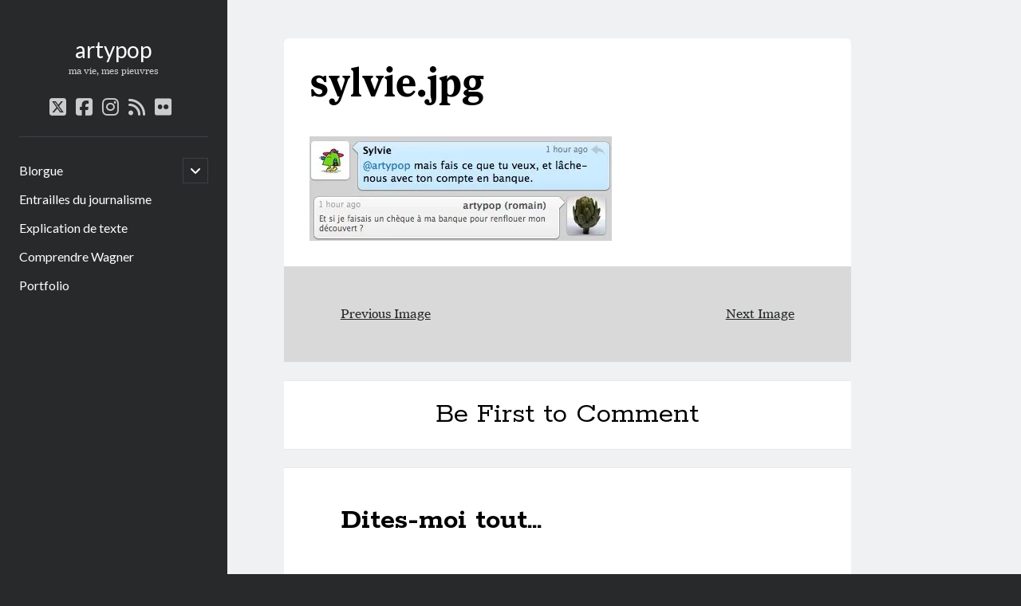

--- FILE ---
content_type: text/html; charset=UTF-8
request_url: https://www.artypop.com/sylvie-jpg/
body_size: 12530
content:
<!DOCTYPE html>

<html lang="fr-FR">

<head>
	<title>sylvie.jpg &#8211; artypop</title>
<meta name='robots' content='max-image-preview:large' />
	<style>img:is([sizes="auto" i], [sizes^="auto," i]) { contain-intrinsic-size: 3000px 1500px }</style>
	<meta charset="UTF-8" />
<meta name="viewport" content="width=device-width, initial-scale=1" />
<meta name="template" content="Author 1.53" />
<link rel='dns-prefetch' href='//secure.gravatar.com' />
<link rel='dns-prefetch' href='//stats.wp.com' />
<link rel='dns-prefetch' href='//fonts.googleapis.com' />
<link rel='dns-prefetch' href='//v0.wordpress.com' />
<link rel='dns-prefetch' href='//jetpack.wordpress.com' />
<link rel='dns-prefetch' href='//s0.wp.com' />
<link rel='dns-prefetch' href='//public-api.wordpress.com' />
<link rel='dns-prefetch' href='//0.gravatar.com' />
<link rel='dns-prefetch' href='//1.gravatar.com' />
<link rel='dns-prefetch' href='//2.gravatar.com' />
<link rel='preconnect' href='//i0.wp.com' />
<link rel='preconnect' href='//c0.wp.com' />
<link rel="alternate" type="application/rss+xml" title="artypop &raquo; Flux" href="https://www.artypop.com/feed/" />
<link rel="alternate" type="application/rss+xml" title="artypop &raquo; Flux des commentaires" href="https://www.artypop.com/comments/feed/" />
<link rel="alternate" type="application/rss+xml" title="artypop &raquo; sylvie.jpg Flux des commentaires" href="https://www.artypop.com/feed/?attachment_id=1952" />
<script type="text/javascript">
/* <![CDATA[ */
window._wpemojiSettings = {"baseUrl":"https:\/\/s.w.org\/images\/core\/emoji\/16.0.1\/72x72\/","ext":".png","svgUrl":"https:\/\/s.w.org\/images\/core\/emoji\/16.0.1\/svg\/","svgExt":".svg","source":{"concatemoji":"https:\/\/www.artypop.com\/wp-includes\/js\/wp-emoji-release.min.js?ver=6.8.3"}};
/*! This file is auto-generated */
!function(s,n){var o,i,e;function c(e){try{var t={supportTests:e,timestamp:(new Date).valueOf()};sessionStorage.setItem(o,JSON.stringify(t))}catch(e){}}function p(e,t,n){e.clearRect(0,0,e.canvas.width,e.canvas.height),e.fillText(t,0,0);var t=new Uint32Array(e.getImageData(0,0,e.canvas.width,e.canvas.height).data),a=(e.clearRect(0,0,e.canvas.width,e.canvas.height),e.fillText(n,0,0),new Uint32Array(e.getImageData(0,0,e.canvas.width,e.canvas.height).data));return t.every(function(e,t){return e===a[t]})}function u(e,t){e.clearRect(0,0,e.canvas.width,e.canvas.height),e.fillText(t,0,0);for(var n=e.getImageData(16,16,1,1),a=0;a<n.data.length;a++)if(0!==n.data[a])return!1;return!0}function f(e,t,n,a){switch(t){case"flag":return n(e,"\ud83c\udff3\ufe0f\u200d\u26a7\ufe0f","\ud83c\udff3\ufe0f\u200b\u26a7\ufe0f")?!1:!n(e,"\ud83c\udde8\ud83c\uddf6","\ud83c\udde8\u200b\ud83c\uddf6")&&!n(e,"\ud83c\udff4\udb40\udc67\udb40\udc62\udb40\udc65\udb40\udc6e\udb40\udc67\udb40\udc7f","\ud83c\udff4\u200b\udb40\udc67\u200b\udb40\udc62\u200b\udb40\udc65\u200b\udb40\udc6e\u200b\udb40\udc67\u200b\udb40\udc7f");case"emoji":return!a(e,"\ud83e\udedf")}return!1}function g(e,t,n,a){var r="undefined"!=typeof WorkerGlobalScope&&self instanceof WorkerGlobalScope?new OffscreenCanvas(300,150):s.createElement("canvas"),o=r.getContext("2d",{willReadFrequently:!0}),i=(o.textBaseline="top",o.font="600 32px Arial",{});return e.forEach(function(e){i[e]=t(o,e,n,a)}),i}function t(e){var t=s.createElement("script");t.src=e,t.defer=!0,s.head.appendChild(t)}"undefined"!=typeof Promise&&(o="wpEmojiSettingsSupports",i=["flag","emoji"],n.supports={everything:!0,everythingExceptFlag:!0},e=new Promise(function(e){s.addEventListener("DOMContentLoaded",e,{once:!0})}),new Promise(function(t){var n=function(){try{var e=JSON.parse(sessionStorage.getItem(o));if("object"==typeof e&&"number"==typeof e.timestamp&&(new Date).valueOf()<e.timestamp+604800&&"object"==typeof e.supportTests)return e.supportTests}catch(e){}return null}();if(!n){if("undefined"!=typeof Worker&&"undefined"!=typeof OffscreenCanvas&&"undefined"!=typeof URL&&URL.createObjectURL&&"undefined"!=typeof Blob)try{var e="postMessage("+g.toString()+"("+[JSON.stringify(i),f.toString(),p.toString(),u.toString()].join(",")+"));",a=new Blob([e],{type:"text/javascript"}),r=new Worker(URL.createObjectURL(a),{name:"wpTestEmojiSupports"});return void(r.onmessage=function(e){c(n=e.data),r.terminate(),t(n)})}catch(e){}c(n=g(i,f,p,u))}t(n)}).then(function(e){for(var t in e)n.supports[t]=e[t],n.supports.everything=n.supports.everything&&n.supports[t],"flag"!==t&&(n.supports.everythingExceptFlag=n.supports.everythingExceptFlag&&n.supports[t]);n.supports.everythingExceptFlag=n.supports.everythingExceptFlag&&!n.supports.flag,n.DOMReady=!1,n.readyCallback=function(){n.DOMReady=!0}}).then(function(){return e}).then(function(){var e;n.supports.everything||(n.readyCallback(),(e=n.source||{}).concatemoji?t(e.concatemoji):e.wpemoji&&e.twemoji&&(t(e.twemoji),t(e.wpemoji)))}))}((window,document),window._wpemojiSettings);
/* ]]> */
</script>
<style id='wp-emoji-styles-inline-css' type='text/css'>

	img.wp-smiley, img.emoji {
		display: inline !important;
		border: none !important;
		box-shadow: none !important;
		height: 1em !important;
		width: 1em !important;
		margin: 0 0.07em !important;
		vertical-align: -0.1em !important;
		background: none !important;
		padding: 0 !important;
	}
</style>
<link rel='stylesheet' id='wp-block-library-css' href='https://c0.wp.com/c/6.8.3/wp-includes/css/dist/block-library/style.min.css' type='text/css' media='all' />
<style id='classic-theme-styles-inline-css' type='text/css'>
/*! This file is auto-generated */
.wp-block-button__link{color:#fff;background-color:#32373c;border-radius:9999px;box-shadow:none;text-decoration:none;padding:calc(.667em + 2px) calc(1.333em + 2px);font-size:1.125em}.wp-block-file__button{background:#32373c;color:#fff;text-decoration:none}
</style>
<style id='kia-post-subtitle-style-inline-css' type='text/css'>
.wp-block-kia-post-subtitle{box-sizing:border-box;word-break:break-word}.wp-block-kia-post-subtitle a{display:inline-block}.wp-block-kia-post-subtitle.no-subtitle{opacity:.333}

</style>
<link rel='stylesheet' id='mediaelement-css' href='https://c0.wp.com/c/6.8.3/wp-includes/js/mediaelement/mediaelementplayer-legacy.min.css' type='text/css' media='all' />
<link rel='stylesheet' id='wp-mediaelement-css' href='https://c0.wp.com/c/6.8.3/wp-includes/js/mediaelement/wp-mediaelement.min.css' type='text/css' media='all' />
<style id='jetpack-sharing-buttons-style-inline-css' type='text/css'>
.jetpack-sharing-buttons__services-list{display:flex;flex-direction:row;flex-wrap:wrap;gap:0;list-style-type:none;margin:5px;padding:0}.jetpack-sharing-buttons__services-list.has-small-icon-size{font-size:12px}.jetpack-sharing-buttons__services-list.has-normal-icon-size{font-size:16px}.jetpack-sharing-buttons__services-list.has-large-icon-size{font-size:24px}.jetpack-sharing-buttons__services-list.has-huge-icon-size{font-size:36px}@media print{.jetpack-sharing-buttons__services-list{display:none!important}}.editor-styles-wrapper .wp-block-jetpack-sharing-buttons{gap:0;padding-inline-start:0}ul.jetpack-sharing-buttons__services-list.has-background{padding:1.25em 2.375em}
</style>
<style id='global-styles-inline-css' type='text/css'>
:root{--wp--preset--aspect-ratio--square: 1;--wp--preset--aspect-ratio--4-3: 4/3;--wp--preset--aspect-ratio--3-4: 3/4;--wp--preset--aspect-ratio--3-2: 3/2;--wp--preset--aspect-ratio--2-3: 2/3;--wp--preset--aspect-ratio--16-9: 16/9;--wp--preset--aspect-ratio--9-16: 9/16;--wp--preset--color--black: #000000;--wp--preset--color--cyan-bluish-gray: #abb8c3;--wp--preset--color--white: #ffffff;--wp--preset--color--pale-pink: #f78da7;--wp--preset--color--vivid-red: #cf2e2e;--wp--preset--color--luminous-vivid-orange: #ff6900;--wp--preset--color--luminous-vivid-amber: #fcb900;--wp--preset--color--light-green-cyan: #7bdcb5;--wp--preset--color--vivid-green-cyan: #00d084;--wp--preset--color--pale-cyan-blue: #8ed1fc;--wp--preset--color--vivid-cyan-blue: #0693e3;--wp--preset--color--vivid-purple: #9b51e0;--wp--preset--gradient--vivid-cyan-blue-to-vivid-purple: linear-gradient(135deg,rgba(6,147,227,1) 0%,rgb(155,81,224) 100%);--wp--preset--gradient--light-green-cyan-to-vivid-green-cyan: linear-gradient(135deg,rgb(122,220,180) 0%,rgb(0,208,130) 100%);--wp--preset--gradient--luminous-vivid-amber-to-luminous-vivid-orange: linear-gradient(135deg,rgba(252,185,0,1) 0%,rgba(255,105,0,1) 100%);--wp--preset--gradient--luminous-vivid-orange-to-vivid-red: linear-gradient(135deg,rgba(255,105,0,1) 0%,rgb(207,46,46) 100%);--wp--preset--gradient--very-light-gray-to-cyan-bluish-gray: linear-gradient(135deg,rgb(238,238,238) 0%,rgb(169,184,195) 100%);--wp--preset--gradient--cool-to-warm-spectrum: linear-gradient(135deg,rgb(74,234,220) 0%,rgb(151,120,209) 20%,rgb(207,42,186) 40%,rgb(238,44,130) 60%,rgb(251,105,98) 80%,rgb(254,248,76) 100%);--wp--preset--gradient--blush-light-purple: linear-gradient(135deg,rgb(255,206,236) 0%,rgb(152,150,240) 100%);--wp--preset--gradient--blush-bordeaux: linear-gradient(135deg,rgb(254,205,165) 0%,rgb(254,45,45) 50%,rgb(107,0,62) 100%);--wp--preset--gradient--luminous-dusk: linear-gradient(135deg,rgb(255,203,112) 0%,rgb(199,81,192) 50%,rgb(65,88,208) 100%);--wp--preset--gradient--pale-ocean: linear-gradient(135deg,rgb(255,245,203) 0%,rgb(182,227,212) 50%,rgb(51,167,181) 100%);--wp--preset--gradient--electric-grass: linear-gradient(135deg,rgb(202,248,128) 0%,rgb(113,206,126) 100%);--wp--preset--gradient--midnight: linear-gradient(135deg,rgb(2,3,129) 0%,rgb(40,116,252) 100%);--wp--preset--font-size--small: 12px;--wp--preset--font-size--medium: 20px;--wp--preset--font-size--large: 21px;--wp--preset--font-size--x-large: 42px;--wp--preset--font-size--regular: 16px;--wp--preset--font-size--larger: 37px;--wp--preset--spacing--20: 0.44rem;--wp--preset--spacing--30: 0.67rem;--wp--preset--spacing--40: 1rem;--wp--preset--spacing--50: 1.5rem;--wp--preset--spacing--60: 2.25rem;--wp--preset--spacing--70: 3.38rem;--wp--preset--spacing--80: 5.06rem;--wp--preset--shadow--natural: 6px 6px 9px rgba(0, 0, 0, 0.2);--wp--preset--shadow--deep: 12px 12px 50px rgba(0, 0, 0, 0.4);--wp--preset--shadow--sharp: 6px 6px 0px rgba(0, 0, 0, 0.2);--wp--preset--shadow--outlined: 6px 6px 0px -3px rgba(255, 255, 255, 1), 6px 6px rgba(0, 0, 0, 1);--wp--preset--shadow--crisp: 6px 6px 0px rgba(0, 0, 0, 1);}:where(.is-layout-flex){gap: 0.5em;}:where(.is-layout-grid){gap: 0.5em;}body .is-layout-flex{display: flex;}.is-layout-flex{flex-wrap: wrap;align-items: center;}.is-layout-flex > :is(*, div){margin: 0;}body .is-layout-grid{display: grid;}.is-layout-grid > :is(*, div){margin: 0;}:where(.wp-block-columns.is-layout-flex){gap: 2em;}:where(.wp-block-columns.is-layout-grid){gap: 2em;}:where(.wp-block-post-template.is-layout-flex){gap: 1.25em;}:where(.wp-block-post-template.is-layout-grid){gap: 1.25em;}.has-black-color{color: var(--wp--preset--color--black) !important;}.has-cyan-bluish-gray-color{color: var(--wp--preset--color--cyan-bluish-gray) !important;}.has-white-color{color: var(--wp--preset--color--white) !important;}.has-pale-pink-color{color: var(--wp--preset--color--pale-pink) !important;}.has-vivid-red-color{color: var(--wp--preset--color--vivid-red) !important;}.has-luminous-vivid-orange-color{color: var(--wp--preset--color--luminous-vivid-orange) !important;}.has-luminous-vivid-amber-color{color: var(--wp--preset--color--luminous-vivid-amber) !important;}.has-light-green-cyan-color{color: var(--wp--preset--color--light-green-cyan) !important;}.has-vivid-green-cyan-color{color: var(--wp--preset--color--vivid-green-cyan) !important;}.has-pale-cyan-blue-color{color: var(--wp--preset--color--pale-cyan-blue) !important;}.has-vivid-cyan-blue-color{color: var(--wp--preset--color--vivid-cyan-blue) !important;}.has-vivid-purple-color{color: var(--wp--preset--color--vivid-purple) !important;}.has-black-background-color{background-color: var(--wp--preset--color--black) !important;}.has-cyan-bluish-gray-background-color{background-color: var(--wp--preset--color--cyan-bluish-gray) !important;}.has-white-background-color{background-color: var(--wp--preset--color--white) !important;}.has-pale-pink-background-color{background-color: var(--wp--preset--color--pale-pink) !important;}.has-vivid-red-background-color{background-color: var(--wp--preset--color--vivid-red) !important;}.has-luminous-vivid-orange-background-color{background-color: var(--wp--preset--color--luminous-vivid-orange) !important;}.has-luminous-vivid-amber-background-color{background-color: var(--wp--preset--color--luminous-vivid-amber) !important;}.has-light-green-cyan-background-color{background-color: var(--wp--preset--color--light-green-cyan) !important;}.has-vivid-green-cyan-background-color{background-color: var(--wp--preset--color--vivid-green-cyan) !important;}.has-pale-cyan-blue-background-color{background-color: var(--wp--preset--color--pale-cyan-blue) !important;}.has-vivid-cyan-blue-background-color{background-color: var(--wp--preset--color--vivid-cyan-blue) !important;}.has-vivid-purple-background-color{background-color: var(--wp--preset--color--vivid-purple) !important;}.has-black-border-color{border-color: var(--wp--preset--color--black) !important;}.has-cyan-bluish-gray-border-color{border-color: var(--wp--preset--color--cyan-bluish-gray) !important;}.has-white-border-color{border-color: var(--wp--preset--color--white) !important;}.has-pale-pink-border-color{border-color: var(--wp--preset--color--pale-pink) !important;}.has-vivid-red-border-color{border-color: var(--wp--preset--color--vivid-red) !important;}.has-luminous-vivid-orange-border-color{border-color: var(--wp--preset--color--luminous-vivid-orange) !important;}.has-luminous-vivid-amber-border-color{border-color: var(--wp--preset--color--luminous-vivid-amber) !important;}.has-light-green-cyan-border-color{border-color: var(--wp--preset--color--light-green-cyan) !important;}.has-vivid-green-cyan-border-color{border-color: var(--wp--preset--color--vivid-green-cyan) !important;}.has-pale-cyan-blue-border-color{border-color: var(--wp--preset--color--pale-cyan-blue) !important;}.has-vivid-cyan-blue-border-color{border-color: var(--wp--preset--color--vivid-cyan-blue) !important;}.has-vivid-purple-border-color{border-color: var(--wp--preset--color--vivid-purple) !important;}.has-vivid-cyan-blue-to-vivid-purple-gradient-background{background: var(--wp--preset--gradient--vivid-cyan-blue-to-vivid-purple) !important;}.has-light-green-cyan-to-vivid-green-cyan-gradient-background{background: var(--wp--preset--gradient--light-green-cyan-to-vivid-green-cyan) !important;}.has-luminous-vivid-amber-to-luminous-vivid-orange-gradient-background{background: var(--wp--preset--gradient--luminous-vivid-amber-to-luminous-vivid-orange) !important;}.has-luminous-vivid-orange-to-vivid-red-gradient-background{background: var(--wp--preset--gradient--luminous-vivid-orange-to-vivid-red) !important;}.has-very-light-gray-to-cyan-bluish-gray-gradient-background{background: var(--wp--preset--gradient--very-light-gray-to-cyan-bluish-gray) !important;}.has-cool-to-warm-spectrum-gradient-background{background: var(--wp--preset--gradient--cool-to-warm-spectrum) !important;}.has-blush-light-purple-gradient-background{background: var(--wp--preset--gradient--blush-light-purple) !important;}.has-blush-bordeaux-gradient-background{background: var(--wp--preset--gradient--blush-bordeaux) !important;}.has-luminous-dusk-gradient-background{background: var(--wp--preset--gradient--luminous-dusk) !important;}.has-pale-ocean-gradient-background{background: var(--wp--preset--gradient--pale-ocean) !important;}.has-electric-grass-gradient-background{background: var(--wp--preset--gradient--electric-grass) !important;}.has-midnight-gradient-background{background: var(--wp--preset--gradient--midnight) !important;}.has-small-font-size{font-size: var(--wp--preset--font-size--small) !important;}.has-medium-font-size{font-size: var(--wp--preset--font-size--medium) !important;}.has-large-font-size{font-size: var(--wp--preset--font-size--large) !important;}.has-x-large-font-size{font-size: var(--wp--preset--font-size--x-large) !important;}
:where(.wp-block-post-template.is-layout-flex){gap: 1.25em;}:where(.wp-block-post-template.is-layout-grid){gap: 1.25em;}
:where(.wp-block-columns.is-layout-flex){gap: 2em;}:where(.wp-block-columns.is-layout-grid){gap: 2em;}
:root :where(.wp-block-pullquote){font-size: 1.5em;line-height: 1.6;}
</style>
<link rel='stylesheet' id='responsive-lightbox-swipebox-css' href='https://www.artypop.com/wp-content/plugins/responsive-lightbox/assets/swipebox/swipebox.min.css?ver=1.5.2' type='text/css' media='all' />
<link rel='stylesheet' id='simple-spoiler-style-css' href='https://www.artypop.com/wp-content/plugins/simple-spoiler/css/simple-spoiler.min.css?ver=1.5' type='text/css' media='all' />
<link rel='stylesheet' id='ct-author-style-css' href='https://www.artypop.com/wp-content/themes/author/style.css?ver=6.8.3' type='text/css' media='all' />
<style id='ct-author-style-inline-css' type='text/css'>
/*
Bienvenue dans l'éditeur de CSS !

Pour en savoir plus sur le fonctionnement de l'éditeur, vous pouvez vous
rendre sur cette page :
http://wp.me/PEmnE-Bt
*/

/* Import Fonts */
@font-face {
	font-family: "nyt-times";
	src: url('/wp-content/fonts/imperial-normal-500.ttf');
}
@font-face {
	font-family: "nyt-times";
	font-style: italic;
	src: url('/wp-content/fonts/imperial-italic-500.ttf');
}
@font-face {
	font-family: "nyt-times";
	font-weight: bold;
	src: url('/wp-content/fonts/imperial-normal-700.ttf');
}

.blog .post-content .archive .post-content .search .post-content {
	text-align: left;
	    font-family: 'nyt-times', serif;
}

.widget-title {
	    font-family: 'Lato', sans-serifserif;
}

.textwidget {
	    font-family: 'Lato', sans-serifserif;
}

.post-header {
	margin:0px;
	text-align:left;
font-family: 'nyt-times', serif;}

body {
	color: black;
	    font-family: 'nyt-times', serif;
	
	
}

.post-content p {
	text-align: left;
	    font-family: 'nyt-times', serif;
}


.site-title a {
    font-family: 'Lato', sans-serif;
}

div.post-header {
    font-size: 1em;
}

h2.post-title a {
	    font-size: 1em;
	font-weight: bold;
font-family: 'nyt-times', serif;

}

h1.post-title   {
font-family: 'nyt-times', serif;
	font-weight: bold;
}

.post-meta {
	font-family: 'Lato', sans-serif;
}

h2.subtitle {
		    font-family: 'nyt-times', serif;
	font-size: 1.8em;
	margin-bottom:15px;
color: #881122;

}

h3 {
	font-weight: bold;
		margin-bottom:0px;
}


.textwidget p {
    font-size: 1em;
}

.widgets-list-layout-links a {
    font-size: 1.12em;

}

ul.menu-primary-items {
    font-family: 'Lato', sans-serif;
}

.cat-item a {
    font-size: 1.12em;

}


.post-header a:hover {
	color: #881122;
}



.sidebar {
	text-align: left;
	padding-right: 0px;
	margin-right: 0px;
}


section.main {
	margin: 0;
	padding: 1;
}

.post-content {
	margin: 0;
	padding: 0;
}

.entry article {
	background: rgb(255,255,255);
}

.entry {
	border-radius: 6px;
	overflow: hidden;
}

.entry article {
	padding: 2em;
	background: white;
}

.max-width {
	max-width: 1500px;
	margin: 0 auto;
	min-height: 100%;
}

.post-content {
	margin-top:40px;
}
</style>
<link rel='stylesheet' id='ct-author-child-style-css' href='https://www.artypop.com/wp-content/themes/author-child/style.css?ver=6.8.3' type='text/css' media='all' />
<link rel='stylesheet' id='ct-author-google-fonts-css' href='//fonts.googleapis.com/css?family=Rokkitt%3A400%2C700%7CLato%3A400%2C700&#038;subset=latin%2Clatin-ext&#038;display=swap&#038;ver=6.8.3' type='text/css' media='all' />
<link rel='stylesheet' id='ct-author-font-awesome-css' href='https://www.artypop.com/wp-content/themes/author/assets/font-awesome/css/all.min.css?ver=6.8.3' type='text/css' media='all' />
<script type="text/javascript" src="https://c0.wp.com/c/6.8.3/wp-includes/js/jquery/jquery.min.js" id="jquery-core-js"></script>
<script type="text/javascript" src="https://c0.wp.com/c/6.8.3/wp-includes/js/jquery/jquery-migrate.min.js" id="jquery-migrate-js"></script>
<script type="text/javascript" src="https://www.artypop.com/wp-content/plugins/responsive-lightbox/assets/dompurify/purify.min.js?ver=3.3.1" id="dompurify-js"></script>
<script type="text/javascript" id="responsive-lightbox-sanitizer-js-before">
/* <![CDATA[ */
window.RLG = window.RLG || {}; window.RLG.sanitizeAllowedHosts = ["youtube.com","www.youtube.com","youtu.be","vimeo.com","player.vimeo.com"];
/* ]]> */
</script>
<script type="text/javascript" src="https://www.artypop.com/wp-content/plugins/responsive-lightbox/js/sanitizer.js?ver=2.6.1" id="responsive-lightbox-sanitizer-js"></script>
<script type="text/javascript" src="https://www.artypop.com/wp-content/plugins/responsive-lightbox/assets/swipebox/jquery.swipebox.min.js?ver=1.5.2" id="responsive-lightbox-swipebox-js"></script>
<script type="text/javascript" src="https://c0.wp.com/c/6.8.3/wp-includes/js/underscore.min.js" id="underscore-js"></script>
<script type="text/javascript" src="https://www.artypop.com/wp-content/plugins/responsive-lightbox/assets/infinitescroll/infinite-scroll.pkgd.min.js?ver=4.0.1" id="responsive-lightbox-infinite-scroll-js"></script>
<script type="text/javascript" id="responsive-lightbox-js-before">
/* <![CDATA[ */
var rlArgs = {"script":"swipebox","selector":"lightbox","customEvents":"","activeGalleries":true,"animation":true,"hideCloseButtonOnMobile":false,"removeBarsOnMobile":false,"hideBars":true,"hideBarsDelay":5000,"videoMaxWidth":1080,"useSVG":true,"loopAtEnd":false,"woocommerce_gallery":false,"ajaxurl":"https:\/\/www.artypop.com\/wp-admin\/admin-ajax.php","nonce":"1dd59507c8","preview":false,"postId":1952,"scriptExtension":false};
/* ]]> */
</script>
<script type="text/javascript" src="https://www.artypop.com/wp-content/plugins/responsive-lightbox/js/front.js?ver=2.6.1" id="responsive-lightbox-js"></script>
<!--[if IE 8]>
<script type="text/javascript" src="https://www.artypop.com/wp-content/themes/author/js/build/html5shiv.min.js?ver=6.8.3" id="ct-author-html5-shiv-js"></script>
<![endif]-->
<link rel="https://api.w.org/" href="https://www.artypop.com/wp-json/" /><link rel="alternate" title="JSON" type="application/json" href="https://www.artypop.com/wp-json/wp/v2/media/1952" /><link rel="EditURI" type="application/rsd+xml" title="RSD" href="https://www.artypop.com/xmlrpc.php?rsd" />
<meta name="generator" content="WordPress 6.8.3" />
<link rel='shortlink' href='https://wp.me/aeqKB-vu' />
<link rel="alternate" title="oEmbed (JSON)" type="application/json+oembed" href="https://www.artypop.com/wp-json/oembed/1.0/embed?url=https%3A%2F%2Fwww.artypop.com%2Fsylvie-jpg%2F" />
<link rel="alternate" title="oEmbed (XML)" type="text/xml+oembed" href="https://www.artypop.com/wp-json/oembed/1.0/embed?url=https%3A%2F%2Fwww.artypop.com%2Fsylvie-jpg%2F&#038;format=xml" />
<style type="text/css">
		.spoiler-head {
			background: #f1f1f1;
			border: 1px solid #dddddd;
		}
		.spoiler-body {
			background: #fbfbfb;
			border-width: 0 1px 1px 1px;
			border-style: solid;
			border-color: #dddddd;
		}
	</style>	<style>img#wpstats{display:none}</style>
		<!-- Analytics by WP Statistics - https://wp-statistics.com -->

<!-- Jetpack Open Graph Tags -->
<meta property="og:type" content="article" />
<meta property="og:title" content="sylvie.jpg" />
<meta property="og:url" content="https://www.artypop.com/sylvie-jpg/" />
<meta property="og:description" content="Voir l&rsquo;article pour en savoir plus." />
<meta property="article:published_time" content="2009-11-28T13:58:45+00:00" />
<meta property="article:modified_time" content="2009-11-28T13:58:45+00:00" />
<meta property="og:site_name" content="artypop" />
<meta property="og:image" content="https://www.artypop.com/wp-content/uploads/2009/11/sylvie.jpg" />
<meta property="og:image:alt" content="" />
<meta property="og:locale" content="fr_FR" />
<meta name="twitter:site" content="@artypop" />
<meta name="twitter:text:title" content="sylvie.jpg" />
<meta name="twitter:card" content="summary" />
<meta name="twitter:description" content="Voir l&rsquo;article pour en savoir plus." />

<!-- End Jetpack Open Graph Tags -->
		<style type="text/css" id="wp-custom-css">
			/*
Bienvenue dans l'éditeur de CSS !

Pour en savoir plus sur le fonctionnement de l'éditeur, vous pouvez vous
rendre sur cette page :
http://wp.me/PEmnE-Bt
*/

/* Import Fonts */
@font-face {
	font-family: "nyt-times";
	src: url('/wp-content/fonts/imperial-normal-500.ttf');
}
@font-face {
	font-family: "nyt-times";
	font-style: italic;
	src: url('/wp-content/fonts/imperial-italic-500.ttf');
}
@font-face {
	font-family: "nyt-times";
	font-weight: bold;
	src: url('/wp-content/fonts/imperial-normal-700.ttf');
}

.blog .post-content .archive .post-content .search .post-content {
	text-align: left;
	    font-family: 'nyt-times', serif;
}

.widget-title {
	    font-family: 'Lato', sans-serifserif;
}

.textwidget {
	    font-family: 'Lato', sans-serifserif;
}

.post-header {
	margin:0px;
	text-align:left;
font-family: 'nyt-times', serif;}

body {
	color: black;
	    font-family: 'nyt-times', serif;
	
	
}

.post-content p {
	text-align: left;
	    font-family: 'nyt-times', serif;
}


.site-title a {
    font-family: 'Lato', sans-serif;
}

div.post-header {
    font-size: 1em;
}

h2.post-title a {
	    font-size: 1em;
	font-weight: bold;
font-family: 'nyt-times', serif;

}

h1.post-title   {
font-family: 'nyt-times', serif;
	font-weight: bold;
}

.post-meta {
	font-family: 'Lato', sans-serif;
}

h2.subtitle {
		    font-family: 'nyt-times', serif;
	font-size: 1.8em;
	margin-bottom:15px;
color: #881122;

}

h3 {
	font-weight: bold;
		margin-bottom:0px;
}


.textwidget p {
    font-size: 1em;
}

.widgets-list-layout-links a {
    font-size: 1.12em;

}

ul.menu-primary-items {
    font-family: 'Lato', sans-serif;
}

.cat-item a {
    font-size: 1.12em;

}


.post-header a:hover {
	color: #881122;
}



.sidebar {
	text-align: left;
	padding-right: 0px;
	margin-right: 0px;
}


section.main {
	margin: 0;
	padding: 1;
}

.post-content {
	margin: 0;
	padding: 0;
}

.entry article {
	background: rgb(255,255,255);
}

.entry {
	border-radius: 6px;
	overflow: hidden;
}

.entry article {
	padding: 2em;
	background: white;
}

.max-width {
	max-width: 1500px;
	margin: 0 auto;
	min-height: 100%;
}

.post-content {
	margin-top:40px;
}		</style>
		</head>

<body id="author-child" class="attachment wp-singular attachment-template-default single single-attachment postid-1952 attachmentid-1952 attachment-jpeg wp-theme-author wp-child-theme-author-child full-post singular singular-attachment singular-attachment-1952">
			<a class="skip-content" href="#main">Skip to content</a>
		<div id="overflow-container" class="overflow-container">
			<div class="max-width">
				<div id="main-sidebar" class="main-sidebar">
																<header class="site-header" id="site-header" role="banner">
							<div id="title-container" class="title-container">
																<div class="container">
									<div id='site-title' class='site-title'><a href='https://www.artypop.com'>artypop</a></div>									<p class="tagline">ma vie, mes pieuvres</p>								</div>
							</div>
							<button id="toggle-navigation" class="toggle-navigation" aria-expanded="false">
								<span class="screen-reader-text">open primary menu</span>
								<i class="fas fa-bars"></i>
							</button>
							<div class='social-media-icons'><ul>						<li>
							<a class="twitter" target="_blank"
							   href="https://twitter.com/artypop" 
                               >
								<i class="fab fa-square-x-twitter"></i>
								<span class="screen-reader-text">twitter</span>
															</a>
						</li>
												<li>
							<a class="facebook" target="_blank"
							   href="https://www.facebook.com/romjulien" 
                               >
								<i class="fab fa-facebook-square"></i>
								<span class="screen-reader-text">facebook</span>
															</a>
						</li>
												<li>
							<a class="instagram" target="_blank"
							   href="https://www.instagram.com/artypop/" 
                               >
								<i class="fab fa-instagram"></i>
								<span class="screen-reader-text">instagram</span>
															</a>
						</li>
												<li>
							<a class="rss" target="_blank"
							   href="http://www.artypop.com/feed/" 
                               >
								<i class="fas fa-rss"></i>
								<span class="screen-reader-text">rss</span>
															</a>
						</li>
												<li>
							<a class="flickr" target="_blank"
							   href="https://www.flickr.com/photos/artypop" 
                               >
								<i class="fab fa-flickr"></i>
								<span class="screen-reader-text">flickr</span>
															</a>
						</li>
						</ul></div>							<div id="menu-primary" class="menu-container menu-primary" role="navigation">
	<nav class="menu"><ul id="menu-primary-items" class="menu-primary-items"><li id="menu-item-4244" class="menu-item menu-item-type-custom menu-item-object-custom menu-item-home menu-item-has-children menu-item-4244"><a href="http://www.artypop.com/">Blorgue</a><button class="toggle-dropdown" aria-expanded="false"><span class="screen-reader-text">open child menu</span></button>
<ul class="sub-menu">
	<li id="menu-item-4895" class="menu-item menu-item-type-taxonomy menu-item-object-category menu-item-4895"><a href="https://www.artypop.com/category/au-boulot/">Au boulot</a></li>
	<li id="menu-item-4897" class="menu-item menu-item-type-taxonomy menu-item-object-category menu-item-4897"><a href="https://www.artypop.com/category/point-de-vue/">Point de vue</a></li>
	<li id="menu-item-4900" class="menu-item menu-item-type-taxonomy menu-item-object-category menu-item-4900"><a href="https://www.artypop.com/category/explication-de-texte/cinema/">Regarder des images</a></li>
	<li id="menu-item-4901" class="menu-item menu-item-type-taxonomy menu-item-object-category menu-item-4901"><a href="https://www.artypop.com/category/culture/">Culture</a></li>
	<li id="menu-item-4917" class="menu-item menu-item-type-taxonomy menu-item-object-category menu-item-4917"><a href="https://www.artypop.com/category/west-end/">West End</a></li>
	<li id="menu-item-4902" class="menu-item menu-item-type-taxonomy menu-item-object-category menu-item-4902"><a href="https://www.artypop.com/category/fiction/">Fiction</a></li>
	<li id="menu-item-4903" class="menu-item menu-item-type-taxonomy menu-item-object-category menu-item-4903"><a href="https://www.artypop.com/category/geek/">Geek</a></li>
	<li id="menu-item-4904" class="menu-item menu-item-type-taxonomy menu-item-object-category menu-item-4904"><a href="https://www.artypop.com/category/haha/">Ha ha</a></li>
	<li id="menu-item-4906" class="menu-item menu-item-type-taxonomy menu-item-object-category menu-item-4906"><a href="https://www.artypop.com/category/imitation-of-life/">Imitation of life</a></li>
	<li id="menu-item-4905" class="menu-item menu-item-type-taxonomy menu-item-object-category menu-item-4905"><a href="https://www.artypop.com/category/hors-sujet/">hors-sujet</a></li>
	<li id="menu-item-4909" class="menu-item menu-item-type-taxonomy menu-item-object-category menu-item-4909"><a href="https://www.artypop.com/category/musique/">Musique</a></li>
	<li id="menu-item-4910" class="menu-item menu-item-type-taxonomy menu-item-object-category menu-item-4910"><a href="https://www.artypop.com/category/blorgue/oldoblog/">#old</a></li>
	<li id="menu-item-4911" class="menu-item menu-item-type-taxonomy menu-item-object-category menu-item-4911"><a href="https://www.artypop.com/category/presse/">Presse</a></li>
	<li id="menu-item-4908" class="menu-item menu-item-type-taxonomy menu-item-object-category menu-item-4908"><a href="https://www.artypop.com/category/les-belles-histoires/">Les Belles Histoires</a></li>
	<li id="menu-item-4907" class="menu-item menu-item-type-taxonomy menu-item-object-category menu-item-4907"><a href="https://www.artypop.com/category/moi/">Tout moi</a></li>
	<li id="menu-item-4914" class="menu-item menu-item-type-taxonomy menu-item-object-category menu-item-4914"><a href="https://www.artypop.com/category/medias/">Médias</a></li>
	<li id="menu-item-4915" class="menu-item menu-item-type-taxonomy menu-item-object-category menu-item-4915"><a href="https://www.artypop.com/category/voyage/">Voyage</a></li>
	<li id="menu-item-4913" class="menu-item menu-item-type-taxonomy menu-item-object-category menu-item-4913"><a href="https://www.artypop.com/category/storyboard/">Storyboard</a></li>
	<li id="menu-item-4912" class="menu-item menu-item-type-taxonomy menu-item-object-category menu-item-4912"><a href="https://www.artypop.com/category/sortie/">Sortie</a></li>
	<li id="menu-item-4896" class="menu-item menu-item-type-taxonomy menu-item-object-category menu-item-has-children menu-item-4896"><a href="https://www.artypop.com/category/blorgue/best-of/">Best of</a><button class="toggle-dropdown" aria-expanded="false"><span class="screen-reader-text">open child menu</span></button>
	<ul class="sub-menu">
		<li id="menu-item-6465" class="menu-item menu-item-type-taxonomy menu-item-object-category menu-item-6465"><a href="https://www.artypop.com/category/blorgue/oldoblog/">#old</a></li>
		<li id="menu-item-6467" class="menu-item menu-item-type-taxonomy menu-item-object-category menu-item-6467"><a href="https://www.artypop.com/category/cest-secret/">C&rsquo;est secret</a></li>
		<li id="menu-item-6466" class="menu-item menu-item-type-taxonomy menu-item-object-category menu-item-6466"><a href="https://www.artypop.com/category/blorgue/best-of/">Best of</a></li>
		<li id="menu-item-6464" class="menu-item menu-item-type-taxonomy menu-item-object-category menu-item-6464"><a href="https://www.artypop.com/category/blorgue/">Blorgue</a></li>
		<li id="menu-item-6469" class="menu-item menu-item-type-taxonomy menu-item-object-category menu-item-6469"><a href="https://www.artypop.com/category/erratum/">Erratum</a></li>
		<li id="menu-item-6468" class="menu-item menu-item-type-taxonomy menu-item-object-category menu-item-6468"><a href="https://www.artypop.com/category/culture/">Culture</a></li>
		<li id="menu-item-6473" class="menu-item menu-item-type-taxonomy menu-item-object-category menu-item-6473"><a href="https://www.artypop.com/category/explication-de-texte/cahiers/">Entrailles du journalisme</a></li>
		<li id="menu-item-6475" class="menu-item menu-item-type-taxonomy menu-item-object-category menu-item-6475"><a href="https://www.artypop.com/category/fiction/">Fiction</a></li>
		<li id="menu-item-6474" class="menu-item menu-item-type-taxonomy menu-item-object-category menu-item-6474"><a href="https://www.artypop.com/category/explication-de-texte/cinema/">Regarder des images</a></li>
		<li id="menu-item-6476" class="menu-item menu-item-type-taxonomy menu-item-object-category menu-item-6476"><a href="https://www.artypop.com/category/geek/">Geek</a></li>
		<li id="menu-item-6477" class="menu-item menu-item-type-taxonomy menu-item-object-category menu-item-6477"><a href="https://www.artypop.com/category/haha/">Ha ha</a></li>
		<li id="menu-item-6478" class="menu-item menu-item-type-taxonomy menu-item-object-category menu-item-6478"><a href="https://www.artypop.com/category/hors-sujet/">hors-sujet</a></li>
		<li id="menu-item-6472" class="menu-item menu-item-type-taxonomy menu-item-object-category menu-item-6472"><a href="https://www.artypop.com/category/explication-de-texte/cours-de-marketing/">Cours de marketing</a></li>
		<li id="menu-item-6480" class="menu-item menu-item-type-taxonomy menu-item-object-category menu-item-6480"><a href="https://www.artypop.com/category/les-belles-histoires/">Les Belles Histoires</a></li>
		<li id="menu-item-6479" class="menu-item menu-item-type-taxonomy menu-item-object-category menu-item-6479"><a href="https://www.artypop.com/category/imitation-of-life/">Imitation of life</a></li>
		<li id="menu-item-6482" class="menu-item menu-item-type-taxonomy menu-item-object-category menu-item-6482"><a href="https://www.artypop.com/category/musique/">Musique</a></li>
		<li id="menu-item-6485" class="menu-item menu-item-type-taxonomy menu-item-object-category menu-item-6485"><a href="https://www.artypop.com/category/sans-objet/">Sans objet</a></li>
		<li id="menu-item-6486" class="menu-item menu-item-type-taxonomy menu-item-object-category menu-item-6486"><a href="https://www.artypop.com/category/sortie/">Sortie</a></li>
		<li id="menu-item-6481" class="menu-item menu-item-type-taxonomy menu-item-object-category menu-item-6481"><a href="https://www.artypop.com/category/medias/">Médias</a></li>
		<li id="menu-item-6488" class="menu-item menu-item-type-taxonomy menu-item-object-category menu-item-6488"><a href="https://www.artypop.com/category/tele/">Télé</a></li>
		<li id="menu-item-6487" class="menu-item menu-item-type-taxonomy menu-item-object-category menu-item-6487"><a href="https://www.artypop.com/category/storyboard/">Storyboard</a></li>
		<li id="menu-item-6483" class="menu-item menu-item-type-taxonomy menu-item-object-category menu-item-6483"><a href="https://www.artypop.com/category/point-de-vue/">Point de vue</a></li>
		<li id="menu-item-6484" class="menu-item menu-item-type-taxonomy menu-item-object-category menu-item-6484"><a href="https://www.artypop.com/category/presse/">Presse</a></li>
		<li id="menu-item-6489" class="menu-item menu-item-type-taxonomy menu-item-object-category menu-item-6489"><a href="https://www.artypop.com/category/moi/">Tout moi</a></li>
		<li id="menu-item-6492" class="menu-item menu-item-type-taxonomy menu-item-object-category menu-item-6492"><a href="https://www.artypop.com/category/west-end/">West End</a></li>
		<li id="menu-item-6491" class="menu-item menu-item-type-taxonomy menu-item-object-category menu-item-6491"><a href="https://www.artypop.com/category/vu/">Vu</a></li>
		<li id="menu-item-6490" class="menu-item menu-item-type-taxonomy menu-item-object-category menu-item-6490"><a href="https://www.artypop.com/category/voyage/">Voyage</a></li>
		<li id="menu-item-6463" class="menu-item menu-item-type-taxonomy menu-item-object-category menu-item-6463"><a href="https://www.artypop.com/category/au-boulot/">Au boulot</a></li>
	</ul>
</li>
</ul>
</li>
<li id="menu-item-4899" class="menu-item menu-item-type-taxonomy menu-item-object-category menu-item-4899"><a href="https://www.artypop.com/category/explication-de-texte/cahiers/">Entrailles du journalisme</a></li>
<li id="menu-item-6470" class="menu-item menu-item-type-taxonomy menu-item-object-category menu-item-6470"><a href="https://www.artypop.com/category/explication-de-texte/">Explication de texte</a></li>
<li id="menu-item-6471" class="menu-item menu-item-type-taxonomy menu-item-object-category menu-item-6471"><a href="https://www.artypop.com/category/explication-de-texte/je-texplique-wagner/">Comprendre Wagner</a></li>
<li id="menu-item-6853" class="menu-item menu-item-type-post_type menu-item-object-page menu-item-home menu-item-6853"><a href="https://www.artypop.com/">Portfolio</a></li>
</ul></nav></div>						</header>
																								</div>
								<section id="main" class="main" role="main">
						<div id="loop-container" class="loop-container">
		<div class="post-1952 attachment type-attachment status-inherit hentry entry">
		<article>
		<div class='post-header'>
			<h1 class='post-title'>sylvie.jpg</h1>
		</div>
		<div class="post-content">
						<div class="attachment-container">
				<img width="379" height="131" src="https://i0.wp.com/www.artypop.com/wp-content/uploads/2009/11/sylvie.jpg?fit=379%2C131&amp;ssl=1" class="attachment-full size-full" alt="" decoding="async" srcset="https://i0.wp.com/www.artypop.com/wp-content/uploads/2009/11/sylvie.jpg?w=379&amp;ssl=1 379w, https://i0.wp.com/www.artypop.com/wp-content/uploads/2009/11/sylvie.jpg?resize=300%2C104&amp;ssl=1 300w" sizes="(max-width: 379px) 100vw, 379px" />				<span class="attachment-caption">
									</span>
			</div>
					</div>
	</article>
		<nav class="further-reading">
	<div class="previous">
		<p><a href='https://i0.wp.com/www.artypop.com/wp-content/uploads/2009/11/ME0000029192_3.jpg?fit=600%2C700&ssl=1' title="" data-rl_title="" class="rl-gallery-link" data-rl_caption="" data-rel="lightbox-gallery-0">Previous Image</a></[>
	</div>
	<div class="next">
		<p><a href='https://i0.wp.com/www.artypop.com/wp-content/uploads/2010/04/maroc31.jpg?fit=650%2C376&ssl=1' title="" data-rl_title="" class="rl-gallery-link" data-rl_caption="" data-rel="lightbox-gallery-0">Next Image</a></p>
	</div>
</nav>		<section id="comments" class="comments">
		<div class="comments-number">
			<h2>
				Be First to Comment			</h2>
		</div>
		<ol class="comment-list">
					</ol>
				
		<div id="respond" class="comment-respond">
			<h3 id="reply-title" class="comment-reply-title">Dites-moi tout...<small><a rel="nofollow" id="cancel-comment-reply-link" href="/sylvie-jpg/#respond" style="display:none;">Annuler la réponse.</a></small></h3>			<form id="commentform" class="comment-form">
				<iframe
					title="Formulaire de commentaire"
					src="https://jetpack.wordpress.com/jetpack-comment/?blogid=3439425&#038;postid=1952&#038;comment_registration=0&#038;require_name_email=1&#038;stc_enabled=0&#038;stb_enabled=1&#038;show_avatars=1&#038;avatar_default=identicon&#038;greeting=Dites-moi+tout...&#038;jetpack_comments_nonce=65c6ef364f&#038;greeting_reply=R%C3%A9pondre+%C3%A0+%25s&#038;color_scheme=light&#038;lang=fr_FR&#038;jetpack_version=15.4&#038;iframe_unique_id=1&#038;show_cookie_consent=10&#038;has_cookie_consent=0&#038;is_current_user_subscribed=0&#038;token_key=%3Bnormal%3B&#038;sig=01edfecfb89285fedbdcd5165d4326f48f07ebd5#parent=https%3A%2F%2Fwww.artypop.com%2Fsylvie-jpg%2F"
											name="jetpack_remote_comment"
						style="width:100%; height: 430px; border:0;"
										class="jetpack_remote_comment"
					id="jetpack_remote_comment"
					sandbox="allow-same-origin allow-top-navigation allow-scripts allow-forms allow-popups"
				>
									</iframe>
									<!--[if !IE]><!-->
					<script>
						document.addEventListener('DOMContentLoaded', function () {
							var commentForms = document.getElementsByClassName('jetpack_remote_comment');
							for (var i = 0; i < commentForms.length; i++) {
								commentForms[i].allowTransparency = false;
								commentForms[i].scrolling = 'no';
							}
						});
					</script>
					<!--<![endif]-->
							</form>
		</div>

		
		<input type="hidden" name="comment_parent" id="comment_parent" value="" />

			</section>
	</div>	</div>
</section><!-- .main -->
    <footer class="site-footer" role="contentinfo">
                <div class="design-credit">
            <span>
                <a href="https://www.competethemes.com/author/" rel="nofollow">Author WordPress Theme</a> by Compete Themes            </span>
        </div>
    </footer>
</div><!-- .max-width -->
</div><!-- .overflow-container -->
<button id="scroll-to-top" class="scroll-to-top"><span class="screen-reader-text">Scroll to the top</span><i class="fas fa-arrow-up"></i></button><script type="speculationrules">
{"prefetch":[{"source":"document","where":{"and":[{"href_matches":"\/*"},{"not":{"href_matches":["\/wp-*.php","\/wp-admin\/*","\/wp-content\/uploads\/*","\/wp-content\/*","\/wp-content\/plugins\/*","\/wp-content\/themes\/author-child\/*","\/wp-content\/themes\/author\/*","\/*\\?(.+)"]}},{"not":{"selector_matches":"a[rel~=\"nofollow\"]"}},{"not":{"selector_matches":".no-prefetch, .no-prefetch a"}}]},"eagerness":"conservative"}]}
</script>
        <script>
            // Do not change this comment line otherwise Speed Optimizer won't be able to detect this script

            (function () {
                const calculateParentDistance = (child, parent) => {
                    let count = 0;
                    let currentElement = child;

                    // Traverse up the DOM tree until we reach parent or the top of the DOM
                    while (currentElement && currentElement !== parent) {
                        currentElement = currentElement.parentNode;
                        count++;
                    }

                    // If parent was not found in the hierarchy, return -1
                    if (!currentElement) {
                        return -1; // Indicates parent is not an ancestor of element
                    }

                    return count; // Number of layers between element and parent
                }
                const isMatchingClass = (linkRule, href, classes, ids) => {
                    return classes.includes(linkRule.value)
                }
                const isMatchingId = (linkRule, href, classes, ids) => {
                    return ids.includes(linkRule.value)
                }
                const isMatchingDomain = (linkRule, href, classes, ids) => {
                    if(!URL.canParse(href)) {
                        return false
                    }

                    const url = new URL(href)

                    return linkRule.value === url.host
                }
                const isMatchingExtension = (linkRule, href, classes, ids) => {
                    if(!URL.canParse(href)) {
                        return false
                    }

                    const url = new URL(href)

                    return url.pathname.endsWith('.' + linkRule.value)
                }
                const isMatchingSubdirectory = (linkRule, href, classes, ids) => {
                    if(!URL.canParse(href)) {
                        return false
                    }

                    const url = new URL(href)

                    return url.pathname.startsWith('/' + linkRule.value + '/')
                }
                const isMatchingProtocol = (linkRule, href, classes, ids) => {
                    if(!URL.canParse(href)) {
                        return false
                    }

                    const url = new URL(href)

                    return url.protocol === linkRule.value + ':'
                }
                const isMatchingExternal = (linkRule, href, classes, ids) => {
                    if(!URL.canParse(href) || !URL.canParse(document.location.href)) {
                        return false
                    }

                    const matchingProtocols = ['http:', 'https:']
                    const siteUrl = new URL(document.location.href)
                    const linkUrl = new URL(href)

                    // Links to subdomains will appear to be external matches according to JavaScript,
                    // but the PHP rules will filter those events out.
                    return matchingProtocols.includes(linkUrl.protocol) && siteUrl.host !== linkUrl.host
                }
                const isMatch = (linkRule, href, classes, ids) => {
                    switch (linkRule.type) {
                        case 'class':
                            return isMatchingClass(linkRule, href, classes, ids)
                        case 'id':
                            return isMatchingId(linkRule, href, classes, ids)
                        case 'domain':
                            return isMatchingDomain(linkRule, href, classes, ids)
                        case 'extension':
                            return isMatchingExtension(linkRule, href, classes, ids)
                        case 'subdirectory':
                            return isMatchingSubdirectory(linkRule, href, classes, ids)
                        case 'protocol':
                            return isMatchingProtocol(linkRule, href, classes, ids)
                        case 'external':
                            return isMatchingExternal(linkRule, href, classes, ids)
                        default:
                            return false;
                    }
                }
                const track = (element) => {
                    const href = element.href ?? null
                    const classes = Array.from(element.classList)
                    const ids = [element.id]
                    const linkRules = [{"type":"extension","value":"pdf"},{"type":"extension","value":"zip"},{"type":"protocol","value":"mailto"},{"type":"protocol","value":"tel"}]
                    if(linkRules.length === 0) {
                        return
                    }

                    // For link rules that target an id, we need to allow that id to appear
                    // in any ancestor up to the 7th ancestor. This loop looks for those matches
                    // and counts them.
                    linkRules.forEach((linkRule) => {
                        if(linkRule.type !== 'id') {
                            return;
                        }

                        const matchingAncestor = element.closest('#' + linkRule.value)

                        if(!matchingAncestor || matchingAncestor.matches('html, body')) {
                            return;
                        }

                        const depth = calculateParentDistance(element, matchingAncestor)

                        if(depth < 7) {
                            ids.push(linkRule.value)
                        }
                    });

                    // For link rules that target a class, we need to allow that class to appear
                    // in any ancestor up to the 7th ancestor. This loop looks for those matches
                    // and counts them.
                    linkRules.forEach((linkRule) => {
                        if(linkRule.type !== 'class') {
                            return;
                        }

                        const matchingAncestor = element.closest('.' + linkRule.value)

                        if(!matchingAncestor || matchingAncestor.matches('html, body')) {
                            return;
                        }

                        const depth = calculateParentDistance(element, matchingAncestor)

                        if(depth < 7) {
                            classes.push(linkRule.value)
                        }
                    });

                    const hasMatch = linkRules.some((linkRule) => {
                        return isMatch(linkRule, href, classes, ids)
                    })

                    if(!hasMatch) {
                        return
                    }

                    const url = "https://www.artypop.com/wp-content/plugins/independent-analytics/iawp-click-endpoint.php";
                    const body = {
                        href: href,
                        classes: classes.join(' '),
                        ids: ids.join(' '),
                        ...{"payload":{"resource":"singular","singular_id":1952,"page":1},"signature":"32c03803da3a0580ee2c47cd8372f1fa"}                    };

                    if (navigator.sendBeacon) {
                        let blob = new Blob([JSON.stringify(body)], {
                            type: "application/json"
                        });
                        navigator.sendBeacon(url, blob);
                    } else {
                        const xhr = new XMLHttpRequest();
                        xhr.open("POST", url, true);
                        xhr.setRequestHeader("Content-Type", "application/json;charset=UTF-8");
                        xhr.send(JSON.stringify(body))
                    }
                }
                document.addEventListener('mousedown', function (event) {
                                        if (navigator.webdriver || /bot|crawler|spider|crawling|semrushbot|chrome-lighthouse/i.test(navigator.userAgent)) {
                        return;
                    }
                    
                    const element = event.target.closest('a')

                    if(!element) {
                        return
                    }

                    const isPro = false
                    if(!isPro) {
                        return
                    }

                    // Don't track left clicks with this event. The click event is used for that.
                    if(event.button === 0) {
                        return
                    }

                    track(element)
                })
                document.addEventListener('click', function (event) {
                                        if (navigator.webdriver || /bot|crawler|spider|crawling|semrushbot|chrome-lighthouse/i.test(navigator.userAgent)) {
                        return;
                    }
                    
                    const element = event.target.closest('a, button, input[type="submit"], input[type="button"]')

                    if(!element) {
                        return
                    }

                    const isPro = false
                    if(!isPro) {
                        return
                    }

                    track(element)
                })
                document.addEventListener('play', function (event) {
                                        if (navigator.webdriver || /bot|crawler|spider|crawling|semrushbot|chrome-lighthouse/i.test(navigator.userAgent)) {
                        return;
                    }
                    
                    const element = event.target.closest('audio, video')

                    if(!element) {
                        return
                    }

                    const isPro = false
                    if(!isPro) {
                        return
                    }

                    track(element)
                }, true)
                document.addEventListener("DOMContentLoaded", function (e) {
                    if (document.hasOwnProperty("visibilityState") && document.visibilityState === "prerender") {
                        return;
                    }

                                            if (navigator.webdriver || /bot|crawler|spider|crawling|semrushbot|chrome-lighthouse/i.test(navigator.userAgent)) {
                            return;
                        }
                    
                    let referrer_url = null;

                    if (typeof document.referrer === 'string' && document.referrer.length > 0) {
                        referrer_url = document.referrer;
                    }

                    const params = location.search.slice(1).split('&').reduce((acc, s) => {
                        const [k, v] = s.split('=');
                        return Object.assign(acc, {[k]: v});
                    }, {});

                    const url = "https://www.artypop.com/wp-json/iawp/search";
                    const body = {
                        referrer_url,
                        utm_source: params.utm_source,
                        utm_medium: params.utm_medium,
                        utm_campaign: params.utm_campaign,
                        utm_term: params.utm_term,
                        utm_content: params.utm_content,
                        gclid: params.gclid,
                        ...{"payload":{"resource":"singular","singular_id":1952,"page":1},"signature":"32c03803da3a0580ee2c47cd8372f1fa"}                    };

                    if (navigator.sendBeacon) {
                        let blob = new Blob([JSON.stringify(body)], {
                            type: "application/json"
                        });
                        navigator.sendBeacon(url, blob);
                    } else {
                        const xhr = new XMLHttpRequest();
                        xhr.open("POST", url, true);
                        xhr.setRequestHeader("Content-Type", "application/json;charset=UTF-8");
                        xhr.send(JSON.stringify(body))
                    }
                });
            })();
        </script>
        <script type="text/javascript" src="https://www.artypop.com/wp-content/plugins/simple-spoiler/js/simple-spoiler.min.js?ver=1.5" id="simple-spoiler-script-js"></script>
<script type="text/javascript" id="ct-author-js-js-extra">
/* <![CDATA[ */
var ct_author_objectL10n = {"openPrimaryMenu":"open primary menu","closePrimaryMenu":"close primary menu","openChildMenu":"open child menu","closeChildMenu":"close child menu"};
/* ]]> */
</script>
<script type="text/javascript" src="https://www.artypop.com/wp-content/themes/author/js/build/production.min.js?ver=6.8.3" id="ct-author-js-js"></script>
<script type="text/javascript" src="https://c0.wp.com/c/6.8.3/wp-includes/js/comment-reply.min.js" id="comment-reply-js" async="async" data-wp-strategy="async"></script>
<!--[if IE 8]>
<script type="text/javascript" src="https://www.artypop.com/wp-content/themes/author/js/build/respond.min.js?ver=6.8.3" id="ct-author-respond-js"></script>
<![endif]-->
<script type="text/javascript" id="jetpack-stats-js-before">
/* <![CDATA[ */
_stq = window._stq || [];
_stq.push([ "view", {"v":"ext","blog":"3439425","post":"1952","tz":"1","srv":"www.artypop.com","j":"1:15.4"} ]);
_stq.push([ "clickTrackerInit", "3439425", "1952" ]);
/* ]]> */
</script>
<script type="text/javascript" src="https://stats.wp.com/e-202604.js" id="jetpack-stats-js" defer="defer" data-wp-strategy="defer"></script>
<script defer type="text/javascript" src="https://www.artypop.com/wp-content/plugins/akismet/_inc/akismet-frontend.js?ver=1763000007" id="akismet-frontend-js"></script>
		<script type="text/javascript">
			(function () {
				const iframe = document.getElementById( 'jetpack_remote_comment' );
								const watchReply = function() {
					// Check addComment._Jetpack_moveForm to make sure we don't monkey-patch twice.
					if ( 'undefined' !== typeof addComment && ! addComment._Jetpack_moveForm ) {
						// Cache the Core function.
						addComment._Jetpack_moveForm = addComment.moveForm;
						const commentParent = document.getElementById( 'comment_parent' );
						const cancel = document.getElementById( 'cancel-comment-reply-link' );

						function tellFrameNewParent ( commentParentValue ) {
							const url = new URL( iframe.src );
							if ( commentParentValue ) {
								url.searchParams.set( 'replytocom', commentParentValue )
							} else {
								url.searchParams.delete( 'replytocom' );
							}
							if( iframe.src !== url.href ) {
								iframe.src = url.href;
							}
						};

						cancel.addEventListener( 'click', function () {
							tellFrameNewParent( false );
						} );

						addComment.moveForm = function ( _, parentId ) {
							tellFrameNewParent( parentId );
							return addComment._Jetpack_moveForm.apply( null, arguments );
						};
					}
				}
				document.addEventListener( 'DOMContentLoaded', watchReply );
				// In WP 6.4+, the script is loaded asynchronously, so we need to wait for it to load before we monkey-patch the functions it introduces.
				document.querySelector('#comment-reply-js')?.addEventListener( 'load', watchReply );

								
				const commentIframes = document.getElementsByClassName('jetpack_remote_comment');

				window.addEventListener('message', function(event) {
					if (event.origin !== 'https://jetpack.wordpress.com') {
						return;
					}

					if (!event?.data?.iframeUniqueId && !event?.data?.height) {
						return;
					}

					const eventDataUniqueId = event.data.iframeUniqueId;

					// Change height for the matching comment iframe
					for (let i = 0; i < commentIframes.length; i++) {
						const iframe = commentIframes[i];
						const url = new URL(iframe.src);
						const iframeUniqueIdParam = url.searchParams.get('iframe_unique_id');
						if (iframeUniqueIdParam == event.data.iframeUniqueId) {
							iframe.style.height = event.data.height + 'px';
							return;
						}
					}
				});
			})();
		</script>
		</body>
</html>